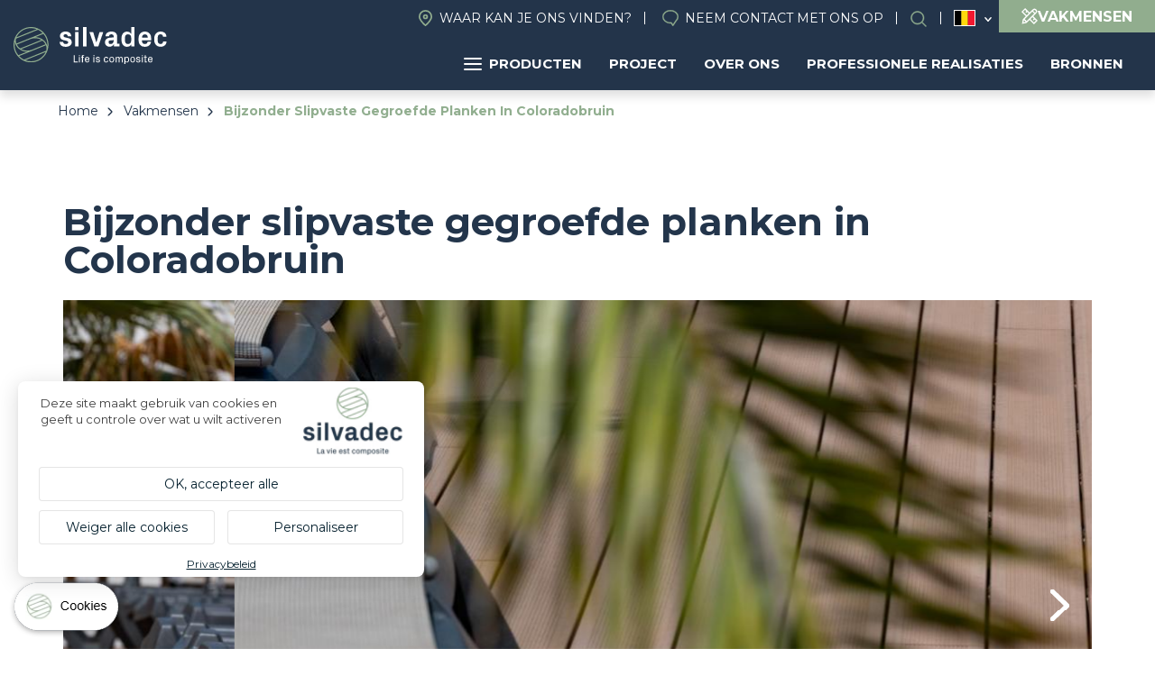

--- FILE ---
content_type: text/html; charset=UTF-8
request_url: https://nl-be.silvadec.com/vakmensen/professionele-realisaties/bijzonder-slipvaste-gegroefde-planken-coloradobruin?field_product_type_target_id=52&field_production_destination_target_id=153
body_size: 14188
content:
<!DOCTYPE html>
<html lang="nl-be" dir="ltr">
    <head>
        <link rel="dns-prefetch" href="//tarteaucitron.io">
        <link rel="preconnect" href="https://tarteaucitron.io" crossorigin="">
        <script src="https://tarteaucitron.io/load.js?domain=fr.silvadec.com&uuid=fe76fbf45663c0eb487d5228f8b6127eecd1abbc"></script>
        <!-- Google Tag Manager -->
        <script>(function (w, d, s, l, i) {
                w[l] = w[l] || [];
                w[l].push({'gtm.start':
                            new Date().getTime(), event: 'gtm.js'});
                var f = d.getElementsByTagName(s)[0],
                        j = d.createElement(s), dl = l != 'dataLayer' ? '&l=' + l : '';
                j.async = true;
                j.src =
                        'https://www.googletagmanager.com/gtm.js?id=' + i + dl;
                f.parentNode.insertBefore(j, f);
            })(window, document, 'script', 'dataLayer', 'GTM-5J4MQKN');</script>
        <!-- End Google Tag Manager -->
    <meta charset="utf-8" />
<meta name="description" content="De gegroefde Elegance plank in Coloradobruin is splintervrij en is bestand tegen chloor, zout en elk ander reinigingsproduct voor zwembaden en is daarom ideaal geschikt voor gebruik in een zwembadomgeving. De heldere kleur van dit product biedt gebruikers op blote voeten een uniek comfort: in de zon voelt het materiaal niet warmer aan dan een exotische houtsoort." />
<link rel="canonical" href="https://nl-be.silvadec.com/vakmensen/professionele-realisaties/bijzonder-slipvaste-gegroefde-planken-coloradobruin" />
<meta name="MobileOptimized" content="width" />
<meta name="HandheldFriendly" content="true" />
<meta name="viewport" content="width=device-width, initial-scale=1.0" />
<script type="application/ld+json">{
    "@context": "https://schema.org",
    "@graph": [
        {
            "@type": "WebPage",
            "breadcrumb": {
                "@type": "BreadcrumbList",
                "itemListElement": [
                    {
                        "@type": "ListItem",
                        "position": 1,
                        "name": "Home",
                        "item": "https://nl-be.silvadec.com/"
                    },
                    {
                        "@type": "ListItem",
                        "position": 2,
                        "name": "Vakmensen",
                        "item": "https://nl-be.silvadec.com/vakmensen"
                    },
                    {
                        "@type": "ListItem",
                        "position": 3,
                        "name": "Bijzonder Slipvaste Gegroefde Planken In Coloradobruin",
                        "item": "https://nl-be.silvadec.com/vakmensen/professionele-realisaties/bijzonder-slipvaste-gegroefde-planken-coloradobruin"
                    }
                ]
            }
        }
    ]
}</script>
<link rel="icon" href="/themes/custom/vpt/favicon.ico" type="image/vnd.microsoft.icon" />
<link rel="alternate" hreflang="fr" href="https://fr.silvadec.com/professionnels/realisations/lames-brun-colorado-rainurees-haute-resistance-la-glisse" />
<link rel="alternate" hreflang="fr-be" href="https://fr-be.silvadec.com/professionnels/realisations-pro/lames-brun-colorado-rainurees-haute-resistance-la-glisse" />
<link rel="alternate" hreflang="nl-be" href="https://nl-be.silvadec.com/vakmensen/professionele-realisaties/bijzonder-slipvaste-gegroefde-planken-coloradobruin" />
<link rel="alternate" hreflang="cs" href="https://cs.silvadec.com/profesionalove/profesionalni-realizace/drazkovana-prkna-v-hnede-colorado-vysoka-protiskluznost" />
<link rel="alternate" hreflang="de" href="https://de.silvadec.com/professionelle-verleger/profi-projekte/dielen-colorado-braun-gerillt-hohe-rutschfestigkeit" />
<link rel="alternate" hreflang="en" href="https://en.silvadec.com/professionals/pro-creations/grooved-boards-colorado-brown-high-slip-resistance" />
<link rel="alternate" hreflang="it" href="https://it.silvadec.com/mercato-professionale/realizzazioni-professionali/lame-marrone-colorado-rigate-eccellenti-proprieta" />
<link rel="alternate" hreflang="nl" href="https://nl.silvadec.com/vakmensen/professionele-realisaties/bijzonder-slipvaste-gegroefde-planken-coloradobruin" />
<link rel="alternate" hreflang="de-at" href="https://de-at.silvadec.com/professionelle-verleger/profi-projekte/dielen-colorado-braun-gerillt-hohe-rutschfestigkeit" />
<link rel="alternate" hreflang="pl" href="https://pl.silvadec.com/profesjonalisci/realizacje-profesjonalne/deski-ryflowane-w-kolorze-braz-colorado-dobre-wlasciwosci" />
<link rel="alternate" hreflang="fr-ch" href="https://fr-ch.silvadec.com/professionnels/realisations-pro/lames-brun-colorado-rainurees-haute-resistance-la-glisse" />

        <title>Bijzonder slipvaste gegroefde planken in Coloradobruin | Silvadec</title>
        <link rel="stylesheet" media="all" href="/themes/contrib/stable/css/system/components/align.module.css?t97nec" />
<link rel="stylesheet" media="all" href="/themes/contrib/stable/css/system/components/fieldgroup.module.css?t97nec" />
<link rel="stylesheet" media="all" href="/themes/contrib/stable/css/system/components/container-inline.module.css?t97nec" />
<link rel="stylesheet" media="all" href="/themes/contrib/stable/css/system/components/clearfix.module.css?t97nec" />
<link rel="stylesheet" media="all" href="/themes/contrib/stable/css/system/components/details.module.css?t97nec" />
<link rel="stylesheet" media="all" href="/themes/contrib/stable/css/system/components/hidden.module.css?t97nec" />
<link rel="stylesheet" media="all" href="/themes/contrib/stable/css/system/components/item-list.module.css?t97nec" />
<link rel="stylesheet" media="all" href="/themes/contrib/stable/css/system/components/js.module.css?t97nec" />
<link rel="stylesheet" media="all" href="/themes/contrib/stable/css/system/components/nowrap.module.css?t97nec" />
<link rel="stylesheet" media="all" href="/themes/contrib/stable/css/system/components/position-container.module.css?t97nec" />
<link rel="stylesheet" media="all" href="/themes/contrib/stable/css/system/components/reset-appearance.module.css?t97nec" />
<link rel="stylesheet" media="all" href="/themes/contrib/stable/css/system/components/resize.module.css?t97nec" />
<link rel="stylesheet" media="all" href="/themes/contrib/stable/css/system/components/system-status-counter.css?t97nec" />
<link rel="stylesheet" media="all" href="/themes/contrib/stable/css/system/components/system-status-report-counters.css?t97nec" />
<link rel="stylesheet" media="all" href="/themes/contrib/stable/css/system/components/system-status-report-general-info.css?t97nec" />
<link rel="stylesheet" media="all" href="/themes/contrib/stable/css/system/components/tablesort.module.css?t97nec" />
<link rel="stylesheet" media="all" href="/themes/contrib/stable/css/system/components/progress.module.css?t97nec" />
<link rel="stylesheet" media="all" href="/themes/contrib/stable/css/system/components/ajax-progress.module.css?t97nec" />
<link rel="stylesheet" media="all" href="/themes/contrib/stable/css/views/views.module.css?t97nec" />
<link rel="stylesheet" media="all" href="/modules/contrib/better_exposed_filters/css/better_exposed_filters.css?t97nec" />
<link rel="stylesheet" media="all" href="/themes/contrib/stable/css/core/assets/vendor/normalize-css/normalize.css?t97nec" />
<link rel="stylesheet" media="all" href="/themes/contrib/stable/css/core/normalize-fixes.css?t97nec" />
<link rel="stylesheet" media="all" href="/themes/contrib/classy/css/components/action-links.css?t97nec" />
<link rel="stylesheet" media="all" href="/themes/contrib/classy/css/components/breadcrumb.css?t97nec" />
<link rel="stylesheet" media="all" href="/themes/contrib/classy/css/components/button.css?t97nec" />
<link rel="stylesheet" media="all" href="/themes/contrib/classy/css/components/collapse-processed.css?t97nec" />
<link rel="stylesheet" media="all" href="/themes/contrib/classy/css/components/container-inline.css?t97nec" />
<link rel="stylesheet" media="all" href="/themes/contrib/classy/css/components/details.css?t97nec" />
<link rel="stylesheet" media="all" href="/themes/contrib/classy/css/components/exposed-filters.css?t97nec" />
<link rel="stylesheet" media="all" href="/themes/contrib/classy/css/components/field.css?t97nec" />
<link rel="stylesheet" media="all" href="/themes/contrib/classy/css/components/form.css?t97nec" />
<link rel="stylesheet" media="all" href="/themes/contrib/classy/css/components/icons.css?t97nec" />
<link rel="stylesheet" media="all" href="/themes/contrib/classy/css/components/inline-form.css?t97nec" />
<link rel="stylesheet" media="all" href="/themes/contrib/classy/css/components/item-list.css?t97nec" />
<link rel="stylesheet" media="all" href="/themes/contrib/classy/css/components/link.css?t97nec" />
<link rel="stylesheet" media="all" href="/themes/contrib/classy/css/components/links.css?t97nec" />
<link rel="stylesheet" media="all" href="/themes/contrib/classy/css/components/menu.css?t97nec" />
<link rel="stylesheet" media="all" href="/themes/contrib/classy/css/components/more-link.css?t97nec" />
<link rel="stylesheet" media="all" href="/themes/contrib/classy/css/components/pager.css?t97nec" />
<link rel="stylesheet" media="all" href="/themes/contrib/classy/css/components/tabledrag.css?t97nec" />
<link rel="stylesheet" media="all" href="/themes/contrib/classy/css/components/tableselect.css?t97nec" />
<link rel="stylesheet" media="all" href="/themes/contrib/classy/css/components/tablesort.css?t97nec" />
<link rel="stylesheet" media="all" href="/themes/contrib/classy/css/components/tabs.css?t97nec" />
<link rel="stylesheet" media="all" href="/themes/contrib/classy/css/components/textarea.css?t97nec" />
<link rel="stylesheet" media="all" href="/themes/contrib/classy/css/components/ui-dialog.css?t97nec" />
<link rel="stylesheet" media="all" href="/themes/contrib/classy/css/components/messages.css?t97nec" />
<link rel="stylesheet" media="all" href="/themes/contrib/classy/css/components/progress.css?t97nec" />
<link rel="stylesheet" media="all" href="/themes/contrib/classy/css/components/node.css?t97nec" />
<link rel="stylesheet" media="all" href="/themes/custom/vpt/dist/css/select2.min.css?t97nec" />
<link rel="stylesheet" media="all" href="/themes/custom/vpt/dist/css/recherche.css?t97nec" />
<link rel="stylesheet" media="all" href="/themes/custom/vpt/dist/css/aos.css?t97nec" />
<link rel="stylesheet" media="all" href="//use.typekit.net/aar2hec.css" />
<link rel="stylesheet" media="all" href="/themes/custom/vpt/dist/css/main.css?t97nec" />
<link rel="stylesheet" media="all" href="/themes/custom/vpt/dist/css/styles.css?t97nec" />
<link rel="stylesheet" media="all" href="/themes/custom/vpt/dist/css/magnific-popup.css?t97nec" />
<link rel="stylesheet" media="all" href="/themes/custom/vpt/lib/slick/slick.css?t97nec" />
<link rel="stylesheet" media="all" href="/themes/custom/vpt/dist/css/footer.css?t97nec" />
<link rel="stylesheet" media="all" href="/themes/custom/vpt/dist/css/main-nav.css?t97nec" />

            <script src="/core/assets/vendor/modernizr/modernizr.min.js?v=3.11.7"></script>


                <!-- connect to domain of font files -->
                <link rel="preconnect" href="https://fonts.gstatic.com" crossorigin>

                <!-- async CSS (optionally increase loading priority with fetchpriority="high") -->
                <link rel="stylesheet" href="https://fonts.googleapis.com/css2?family=Montserrat:ital,wght@0,400;0,500;0,700;1,400;1,500;1,700&display=swap" media="print" onload="this.onload = null;
                        this.removeAttribute('media');" fetchpriority="high">

                <!-- no-JS fallback -->
                <noscript>
                <link rel="stylesheet" href="https://fonts.googleapis.com/css2?family=Montserrat:ital,wght@0,400;0,500;0,700;1,400;1,500;1,700&display=swap">
                </noscript>
                
                </head>
                <body class="path-node page-node-type-production path-node-303">
                    <!-- Google Tag Manager (noscript) -->
                    <noscript><iframe src="https://www.googletagmanager.com/ns.html?id=GTM-5J4MQKN"
                                      height="0" width="0" style="display:none;visibility:hidden"></iframe></noscript>
                    <!-- End Google Tag Manager (noscript) -->

                    <a href="#main-content" class="visually-hidden focusable skip-link">
                        Overslaan en naar de inhoud gaan
                    </a>
                    
                      <div class="dialog-off-canvas-main-canvas" data-off-canvas-main-canvas>
    <div class="layout-container">

  <header role="banner">
        <div class="region region-header">
        <div class="site-branding">
            <a href="/" rel="home" class="site-logo">
                                        <img src="/themes/custom/vpt/logo-INT.svg" alt="Home">
                                                </a>
                        </div>
                        <div class="menus">
                            <div class="menus-inner">
                                <nav role="navigation" aria-labelledby="block-header-menu" id="block-header" class="block block-menu navigation menu--header">
    
        
              <ul class="menu">
                    <li class="menu-item">
        <a href="https://nl-be.silvadec.com/commercieel-contact" class="find-us" data-drupal-link-system-path="node/39560">Waar kan je ons vinden?</a>
              </li>
                <li class="menu-item">
        <a href="https://nl-be.silvadec.com/neem-contact-met-ons-op" class="contact" data-drupal-link-system-path="node/35">Neem contact met ons op</a>
              </li>
                <li class="menu-item">
        <a href="https://nl-be.silvadec.com/infotheek" class="search open-search-btn" data-drupal-link-system-path="node/49">Search</a>
              </li>
        </ul>
  


  </nav>

<div id="block-languageswitcher" class="block block-vpm block-language-switcher">
            <ul class="list"><li class="fr"><a href="//fr.silvadec.com">France</a></li><li class="fr-be"><a href="//fr-be.silvadec.com">Belgique (FR)</a></li><li class="nl-be is-active"><a href="#">Belgique (NL)</a></li><li class="cs"><a href="//cs.silvadec.com">Česko</a></li><li class="de"><a href="//de.silvadec.com">Deutschland</a></li><li class="en"><a href="//en.silvadec.com">Engels</a></li><li class="it"><a href="//it.silvadec.com">Italia</a></li><li class="nl"><a href="//nl.silvadec.com">Nederland</a></li><li class="de-at"><a href="//de-at.silvadec.com">Österreich</a></li><li class="pl"><a href="//pl.silvadec.com">Polska</a></li><li class="fr-ch"><a href="//fr-ch.silvadec.com">Suisse (FR)</a></li><li class="de-ch"><a href="//de.silvadec.com">Suisse (DE)</a></li><li class="it-ch"><a href="//it.silvadec.com">Suisse (IT)</a></li></ul>
    </div>
<a href="https://nl-be.silvadec.com/vakmensen" class="btn-espace-pro-header">
    <svg xmlns="http://www.w3.org/2000/svg" width="18" height="18" viewBox="0 0 18 18">
        <path id="pencil-ruler-solid-svgrepo-com" d="M7.029,3l-.477.5L3.5,6.552,3,7.029l4.982,4.982L4.516,15.477l-.043.217-.758,3.812L3.5,20.523l1.018-.217,3.812-.758.217-.043,3.466-3.466L16.971,21l.477-.5L20.5,17.448l.5-.477-4.96-4.96,3.422-3.422A2.849,2.849,0,1,0,15.433,4.56L12.011,7.982Zm0,1.971L8.372,6.336,7.354,7.354l1,1L9.368,7.332l1.646,1.646L8.957,11.036,4.949,7.029Zm10.419.087a1.484,1.484,0,0,1,1.04.477,1.363,1.363,0,0,1,0,2.058l-.455.455L15.975,5.989l.455-.455A1.438,1.438,0,0,1,17.448,5.058ZM15,6.964l2.058,2.058L8.675,17.4a4.838,4.838,0,0,0-2.058-2.058Zm.065,6.022,1.646,1.646-1.04,1.04,1,1,1.04-1.04,1.321,1.321-2.079,2.079-3.964-3.964ZM5.729,16.451A3.443,3.443,0,0,1,7.57,18.292l-2.3.455Z" transform="translate(-3 -3)" fill="#fff"/>
    </svg>
    <span>Vakmensen</span>
</a><div id="block-navigationprincipale" class="block block-vpm block-silvadec-navigation-principale-block">
  
    
      

<div id="navigation-principale">
    <ul class="menu-lvl-1">
                                    <li class="menu-products menuparent">
                    <a href="https://nl-be.silvadec.com/decouvrez-les-produits-silvadec" class="btn-products">
                        <span class="picto">
                            <span></span>
                            <span></span>
                            <span></span>
                        </span>
                        Producten
                    </a>
                                            <ul class="menu-lvl-2 products">
                                                                                                <li class="active first-category">
                                        <a href="https://nl-be.silvadec.com/producten/terras">Terras</a>
                                                                                    <ul class="menu-lvl-3">
                                                <li class="header-menu">
                                                                                                            <span class="title-submenu">Houtcomposietplanken</span>
                                                        <a href="https://nl-be.silvadec.com/producten/terras" class="btn-category">Voir tout</a>
                                                                                                    </li>
                                                <li class="liste-products">
                                                    <ul>
                                                                                                                                                                                    <li>
                                                                    <a href="https://nl-be.silvadec.com/producten/terras/gemonoextrudeerde-gegroefde-elegance-terrasplank" class="btn-product">
                                                                                                                                                    <img src="https://nl-be.silvadec.com/sites/default/files/styles/mega_menu_produit/public/2023-10/SILAM0503_packshot_rendu_Lame_brun_exotique_rainur%C3%A9e_138mm.jpg?itok=1jSzQtbK" alt="Elegance gegroefd">
                                                                                                                                                <span class="product-name">Elegance gegroefd</span>
                                                                    </a>
                                                                </li>
                                                                                                                                                                                                                                                <li>
                                                                    <a href="https://nl-be.silvadec.com/producten/terras/gemonoextrudeerde-gladde-elegance-terrasplank" class="btn-product">
                                                                                                                                                    <img src="https://nl-be.silvadec.com/sites/default/files/styles/mega_menu_produit/public/2024-02/SILAM0509_lame_elegance_brun_exotique_lisse_138.jpg?itok=Vy3X_H0p" alt="Elegance glad">
                                                                                                                                                <span class="product-name">Elegance glad</span>
                                                                    </a>
                                                                </li>
                                                                                                                                                                                                                                                <li>
                                                                    <a href="https://nl-be.silvadec.com/producten/terras/gemonoextrudeerde-gestructureerde-elegance-terrasplank" class="btn-product">
                                                                                                                                                    <img src="https://nl-be.silvadec.com/sites/default/files/styles/mega_menu_produit/public/2024-02/SILAM1004_packshot_rendu_lame_elegance_gris_anthracite_structuree_138.jpg?itok=RDWOMeI0" alt="Elegance gestructureerd">
                                                                                                                                                <span class="product-name">Elegance gestructureerd</span>
                                                                    </a>
                                                                </li>
                                                                                                                                                                                                                                                <li>
                                                                    <a href="https://nl-be.silvadec.com/producten/terras/gemonoextrudeerde-emotion-terrasplank" class="btn-product">
                                                                                                                                                    <img src="https://nl-be.silvadec.com/sites/default/files/styles/mega_menu_produit/public/2024-02/SILAM0901_emotion_.jpg?itok=i6dnHzJb" alt="Emotion">
                                                                                                                                                <span class="product-name">Emotion</span>
                                                                    </a>
                                                                </li>
                                                                                                                                                                                                                                                <li>
                                                                    <a href="https://nl-be.silvadec.com/producten/terras/gecoextrudeerde-atmosphere-terrasplank" class="btn-product">
                                                                                                                                                    <img src="https://nl-be.silvadec.com/sites/default/files/styles/mega_menu_produit/public/2024-02/SILAM1607_packshot_rendu_lame_atmosphere_Brun_Lima.jpg?itok=VIlDJbDr" alt="Atmosphere">
                                                                                                                                                <span class="product-name">Atmosphere</span>
                                                                    </a>
                                                                </li>
                                                                                                                                                                                                                                                <li>
                                                                    <a href="https://nl-be.silvadec.com/producten/terras/nuances-ipe-terrasplank" class="btn-product">
                                                                                                                                                    <img src="https://nl-be.silvadec.com/sites/default/files/styles/mega_menu_produit/public/2024-02/%C2%A9betermin_silvadec_b0035_0.jpeg?itok=q2dXxBpn" alt="Nuances Ipe">
                                                                                                                                                <span class="product-name">Nuances Ipe</span>
                                                                    </a>
                                                                </li>
                                                                                                                                                                                                                                                                                                                                                                    <li>
                                                                    <a href="https://nl-be.silvadec.com/producten/terras/accessoires-voor-terrassen" class="btn-product">
                                                                                                                                                    <img src="https://nl-be.silvadec.com/sites/default/files/styles/mega_menu_produit/public/2024-02/5d3b2506-f9aa-408e-8143-84bffabbcc3e.png?itok=iG0_Qiuw" alt="Accessoires">
                                                                                                                                                <span class="product-name">Accessoires</span>
                                                                    </a>
                                                                </li>
                                                                                                                                                                                                                                                <li>
                                                                    <a href="https://nl-be.silvadec.com/producten/terras" class="btn-product">
                                                                                                                                                    <img src="https://nl-be.silvadec.com/sites/default/files/styles/mega_menu_produit/public/2024-02/mega-menu-nuancier.png?itok=EsIi6cSc" alt="Kleurenkaart">
                                                                                                                                                <span class="product-name">Kleurenkaart</span>
                                                                    </a>
                                                                </li>
                                                                                                                                                                        </ul>
                                                </li>
                                                                                                    <li class="encart" style="background: url('https://nl-be.silvadec.com/sites/default/files/styles/mega_menu_encart/public/2024-04/silvadec_atmosphere_B0035%20%282%29_4.jpg?itok=qoG5FTso') no-repeat center; background-size: cover;">
                                                        <span class="inner">
                                                                                                                            <span class="encart-title">Atmosphere Nuances Ipé terrasplank</span>
                                                                                                                        <a href="https://nl-be.silvadec.com/producten/terras/nuances-ipe-terrasplank">Lees meer</a>
                                                        </span>
                                                    </li>
                                                
                                            </ul>
                                                                            </li>
                                                                                                                                <li class="">
                                        <a href="https://nl-be.silvadec.com/producten/afsluiting">Afsluiting</a>
                                                                                    <ul class="menu-lvl-3">
                                                <li class="header-menu">
                                                                                                            <span class="title-submenu">Afsluiting van composiet &amp; aluminium</span>
                                                        <a href="https://nl-be.silvadec.com/producten/afsluiting" class="btn-category">Voir tout</a>
                                                                                                    </li>
                                                <li class="liste-products">
                                                    <ul>
                                                                                                                                                                                    <li>
                                                                    <a href="https://nl-be.silvadec.com/producten/afsluiting/gecoextrudeerde-atmosphere-schermplank" class="btn-product">
                                                                                                                                                    <img src="https://nl-be.silvadec.com/sites/default/files/styles/mega_menu_produit/public/2024-02/mega-menu-cloture-composite.png?itok=pxP37AAt" alt="Omheiningen in houtcomposiet">
                                                                                                                                                <span class="product-name">Omheiningen in houtcomposiet</span>
                                                                    </a>
                                                                </li>
                                                                                                                                                                                                                                                <li>
                                                                    <a href="https://nl-be.silvadec.com/producten/afsluiting/aluminium-schermplank" class="btn-product">
                                                                                                                                                    <img src="https://nl-be.silvadec.com/sites/default/files/styles/mega_menu_produit/public/2024-02/mega-menu-cloture-aluminium%20%281%29.png?itok=sNTp9WhE" alt="Aluminium hekwerk">
                                                                                                                                                <span class="product-name">Aluminium hekwerk</span>
                                                                    </a>
                                                                </li>
                                                                                                                                                                                                                                                <li>
                                                                    <a href="https://nl-be.silvadec.com/producten/afsluiting/aluminium/aluminium-jaloezieschermplank" class="btn-product">
                                                                                                                                                    <img src="https://nl-be.silvadec.com/sites/default/files/styles/mega_menu_produit/public/2026-01/Silvadec_aluminium_persienne_E0273%202.png?itok=cp3GmrAQ" alt="Aluminium jaloezieschermplank">
                                                                                                                                                <span class="product-name">Aluminium jaloezieschermplank</span>
                                                                    </a>
                                                                </li>
                                                                                                                                                                                                                                                <li>
                                                                    <a href="https://nl-be.silvadec.com/producten/afsluiting/aluminium-tuindeur" class="btn-product">
                                                                                                                                                    <img src="https://nl-be.silvadec.com/sites/default/files/styles/mega_menu_produit/public/2024-02/b27bab5f-ee7d-4d5b-b398-e3f64a9241ed.jpg?itok=_YfYoQmy" alt="Aluminium tuindeur">
                                                                                                                                                <span class="product-name">Aluminium tuindeur</span>
                                                                    </a>
                                                                </li>
                                                                                                                                                                                                                                                <li>
                                                                    <a href="https://nl-be.silvadec.com/producten/afsluiting/de-opties-voor-de-decoratiepanelen-voor-uw-afsluitingen" class="btn-product">
                                                                                                                                                    <img src="https://nl-be.silvadec.com/sites/default/files/styles/mega_menu_produit/public/2024-02/SICOR1605%20SICOR1606%20SIDCOR1607%20%281%29.png?itok=zxrHUeC7" alt="Design panelen">
                                                                                                                                                <span class="product-name">Design panelen</span>
                                                                    </a>
                                                                </li>
                                                                                                                                                                                                                                                <li>
                                                                    <a href="https://nl-be.silvadec.com/producten/afsluiting/montageaccessoires-voor-afsluitingen" class="btn-product">
                                                                                                                                                    <img src="https://nl-be.silvadec.com/sites/default/files/styles/mega_menu_produit/public/2024-02/Design%20sans%20titre%20%281%29.png?itok=fJeBzO1f" alt="Accessoires">
                                                                                                                                                <span class="product-name">Accessoires</span>
                                                                    </a>
                                                                </li>
                                                                                                                                                                                                                                                <li>
                                                                    <a href="https://nl-be.silvadec.com/producten/afsluiting" class="btn-product">
                                                                                                                                                    <img src="https://nl-be.silvadec.com/sites/default/files/styles/mega_menu_produit/public/2024-02/mega-menu-nuancier-cloture.png?itok=9OUjxQnj" alt="Kleurenkaart">
                                                                                                                                                <span class="product-name">Kleurenkaart</span>
                                                                    </a>
                                                                </li>
                                                                                                                                                                        </ul>
                                                </li>
                                                                                                    <li class="encart" style="background: url('https://nl-be.silvadec.com/sites/default/files/styles/mega_menu_encart/public/2024-02/silvadec_aluminium_c0055_c0051_hd.jpg?itok=d0Ruurw9') no-repeat center; background-size: cover;">
                                                        <span class="inner">
                                                                                                                            <span class="encart-title">Aluminium schermplank</span>
                                                                                                                        <a href="https://nl-be.silvadec.com/producten/afsluiting/aluminium-schermplank">Nieuw Zwart RAL2100 mat</a>
                                                        </span>
                                                    </li>
                                                
                                            </ul>
                                                                            </li>
                                                                                                                                <li class="">
                                        <a href="https://nl-be.silvadec.com/produits/facade-bardage-composite">Gevel</a>
                                                                                    <ul class="menu-lvl-3">
                                                <li class="header-menu">
                                                                                                    </li>
                                                <li class="liste-products">
                                                    <ul>
                                                                                                                                                                                    <li>
                                                                    <a href="https://nl-be.silvadec.com/producten/gevelbekleding/atmosphere-175-gevelbekleding" class="btn-product">
                                                                                                                                                    <img src="https://nl-be.silvadec.com/sites/default/files/styles/mega_menu_produit/public/2024-02/mega-menu-bardage-175.png?itok=wwRqzn0i" alt="Atmosphere 175 gevelbekleding">
                                                                                                                                                <span class="product-name">Atmosphere 175 gevelbekleding</span>
                                                                    </a>
                                                                </li>
                                                                                                                                                                                                                                                <li>
                                                                    <a href="https://nl-be.silvadec.com/producten/gevelbekleding/gecoextrudeerde-opengewerkte-atmosphere-gevelbekleding" class="btn-product">
                                                                                                                                                    <img src="https://nl-be.silvadec.com/sites/default/files/styles/mega_menu_produit/public/2024-02/mega-menu-bardage-claire-voie.png?itok=HwoEw08C" alt="Atmosphere opengewerkt profiel">
                                                                                                                                                <span class="product-name">Atmosphere opengewerkt profiel</span>
                                                                    </a>
                                                                </li>
                                                                                                                                                                                                                                                <li>
                                                                    <a href="https://nl-be.silvadec.com/producten/gevelbekleding/bekleding-175-toebehoren" class="btn-product">
                                                                                                                                                    <img src="https://nl-be.silvadec.com/sites/default/files/styles/mega_menu_produit/public/2024-02/Design%20sans%20titre%20%282%29.png?itok=7w7WzG2U" alt="Bekleding 175 toebehoren">
                                                                                                                                                <span class="product-name">Bekleding 175 toebehoren</span>
                                                                    </a>
                                                                </li>
                                                                                                                                                                                                                                                <li>
                                                                    <a href="https://nl-be.silvadec.com/producten/gevelbekleding/accessoires-voor-gevelbekleding" class="btn-product">
                                                                                                                                                    <img src="https://nl-be.silvadec.com/sites/default/files/styles/mega_menu_produit/public/2024-02/SIBARGAB1401_P_%284%29.jpg?itok=JtHYqegB" alt="Accessoires voor gevelbekleding">
                                                                                                                                                <span class="product-name">Accessoires voor gevelbekleding</span>
                                                                    </a>
                                                                </li>
                                                                                                                                                                                                                                                <li>
                                                                    <a href="https://nl-be.silvadec.com/produits/facade-bardage-composite" class="btn-product">
                                                                                                                                                    <img src="https://nl-be.silvadec.com/sites/default/files/styles/mega_menu_produit/public/2024-02/mega-menu-nuancier-facade.png?itok=oS9NWwkp" alt="Kleurenkaart">
                                                                                                                                                <span class="product-name">Kleurenkaart</span>
                                                                    </a>
                                                                </li>
                                                                                                                                                                        </ul>
                                                </li>
                                                                                                    <li class="encart" style="background: url('https://nl-be.silvadec.com/sites/default/files/styles/mega_menu_encart/public/2024-02/mega-menu-bardage%20%282%29_0.png?itok=j2lbhTw7') no-repeat center; background-size: cover;">
                                                        <span class="inner">
                                                                                                                            <span class="encart-title">Atmosphere 175 gevelbekleding</span>
                                                                                                                        <a href="https://nl-be.silvadec.com/producten/gevelbekleding/atmosphere-175-gevelbekleding">Lees meer</a>
                                                        </span>
                                                    </li>
                                                
                                            </ul>
                                                                            </li>
                                                                                    </ul>
                                    </li>
                                                <li class="menuparent">
                    <a href="https://nl-be.silvadec.com/mijn-project">Project</a>
                                            <ul class="menu-lvl-2 classic">
                                                                                                                            <li>
                                        <a href="https://deckplanner.silvadec.com/en">
                                                                                            <img src="https://nl-be.silvadec.com/sites/default/files/styles/mega_menu_page/public/2024-04/fr_schema_terrasse_decking_3.jpg?itok=x2k-Emfa" alt="Mijn terrasproject">
                                                                                        <span>Mijn terrasproject</span>
                                        </a>
                                    </li>
                                                                                                                                <li>
                                        <a href="https://nl.silvadec.com/decking-rekenmachine">
                                                                                            <img src="https://nl-be.silvadec.com/sites/default/files/styles/mega_menu_page/public/2024-03/decking%20layout_11.png?itok=15rPM68b" alt="Decking | Express layout">
                                                                                        <span>Decking | Express layout</span>
                                        </a>
                                    </li>
                                                                                                                                <li>
                                        <a href="https://nl-be.silvadec.com/mijnproject/uw-afsluitings-en-tuindeurproject">
                                                                                            <img src="https://nl-be.silvadec.com/sites/default/files/styles/mega_menu_page/public/2024-04/schema_montage_cloture-compressed_3.jpg?itok=TIcUkVJu" alt="Mijn Afsluiting project">
                                                                                        <span>Mijn Afsluiting project</span>
                                        </a>
                                    </li>
                                                                                                                                <li>
                                        <a href="https://nl-be.silvadec.com/producten/gevelbekleding/uw-project-voor-gevel">
                                                                                            <img src="https://nl-be.silvadec.com/sites/default/files/styles/mega_menu_page/public/2024-04/mega-menu-facade_2.png?itok=7BvjMHAq" alt="Mijn Gevel project">
                                                                                        <span>Mijn Gevel project</span>
                                        </a>
                                    </li>
                                                                                                                                <li>
                                        <a href="https://nl-be.silvadec.com/particulieren">
                                                                                            <img src="https://nl-be.silvadec.com/sites/default/files/styles/mega_menu_page/public/2024-02/Design%20sans%20titre.png?itok=NFn67xC2" alt="Inspiraties">
                                                                                        <span>Inspiraties</span>
                                        </a>
                                    </li>
                                                                                                                                <li>
                                        <a href="https://nl-be.silvadec.com/particulieren/projectbegeleiding">
                                                                                            <img src="https://nl-be.silvadec.com/sites/default/files/styles/mega_menu_page/public/2024-02/mega-menu-guide.png?itok=HxSij0q0" alt="Installatie advies">
                                                                                        <span>Installatie advies</span>
                                        </a>
                                    </li>
                                                                                                                                                </ul>
                                    </li>
                                                <li class="menuparent">
                    <a href="https://nl-be.silvadec.com/silvadec">Over ons</a>
                                            <ul class="menu-lvl-2 classic">
                                                                                                                                                                                        <li>
                                        <a href="https://nl-be.silvadec.com/silvadec/silvadec-de-passie-voor-innovatie-sinds-2001">
                                                                                            <img src="https://nl-be.silvadec.com/sites/default/files/styles/mega_menu_page/public/2024-02/histoire.png?itok=dl2KpCmZ" alt="Onze geschiedenis">
                                                                                        <span>Onze geschiedenis</span>
                                        </a>
                                    </li>
                                                                                                                                <li>
                                        <a href="https://nl-be.silvadec.com/node/228">
                                                                                            <img src="https://nl-be.silvadec.com/sites/default/files/styles/mega_menu_page/public/2024-02/mega-menu-composite%20%281%29.png?itok=w_ogs5jO" alt="Silvadec composiet">
                                                                                        <span>Silvadec composiet</span>
                                        </a>
                                    </li>
                                                                                                                                <li>
                                        <a href="https://nl-be.silvadec.com/silvadec/ons-engagement">
                                                                                            <img src="https://nl-be.silvadec.com/sites/default/files/styles/mega_menu_page/public/2024-02/engagement.png?itok=ikWt6q7J" alt="Ons engagement">
                                                                                        <span>Ons engagement</span>
                                        </a>
                                    </li>
                                                                                                                                <li>
                                        <a href="https://nl-be.silvadec.com/silvadec/onze-vacatures">
                                                                                            <img src="https://nl-be.silvadec.com/sites/default/files/styles/mega_menu_page/public/2024-02/mega-menu-emploi.png?itok=Wgm6aXyV" alt="Volg ons">
                                                                                        <span>Volg ons</span>
                                        </a>
                                    </li>
                                                                                                                                <li>
                                        <a href="https://nl-be.silvadec.com/silvadec/silvadec-videos">
                                                                                            <img src="https://nl-be.silvadec.com/sites/default/files/styles/mega_menu_page/public/2024-02/mega-menu-video.png?itok=zlm1IDxV" alt="Silvadec in video&#039;s">
                                                                                        <span>Silvadec in video&#039;s</span>
                                        </a>
                                    </li>
                                                                                                                                <li>
                                        <a href="https://nl-be.silvadec.com/commercieel-contact">
                                                                                            <img src="https://nl-be.silvadec.com/sites/default/files/styles/mega_menu_page/public/2024-04/carte%20commerciaux%20europe.png?itok=eTrjSrjE" alt="Waar kan je ons vinden?">
                                                                                        <span>Waar kan je ons vinden?</span>
                                        </a>
                                    </li>
                                                                                    </ul>
                                    </li>
                                                <li class="menuparent">
                    <a href="https://nl-be.silvadec.com/professionnels/professionele-realisaties">Professionele realisaties</a>
                                            <ul class="menu-lvl-2 classic">
                                                                                                                            <li>
                                        <a href="https://nl-be.silvadec.com/professionnels/professionele-realisaties?field_product_type_target_id=45">
                                                                                            <img src="https://nl-be.silvadec.com/sites/default/files/styles/mega_menu_page/public/2024-04/Silam1204_Brest_photo_17_BD_8.jpg?itok=qYluSDPH" alt="Terras">
                                                                                        <span>Terras</span>
                                        </a>
                                    </li>
                                                                                                                                <li>
                                        <a href="https://nl-be.silvadec.com/professionnels/professionele-realisaties?field_product_type_target_id=51">
                                                                                            <img src="https://nl-be.silvadec.com/sites/default/files/styles/mega_menu_page/public/2024-04/silvadec_atmosphere_SICLOT1404%20%282%29.jpg?itok=7XU_sGwC" alt="Afsluiting">
                                                                                        <span>Afsluiting</span>
                                        </a>
                                    </li>
                                                                                                                                <li>
                                        <a href="https://nl-be.silvadec.com/professionnels/professionele-realisaties?field_product_type_target_id=52">
                                                                                            <img src="https://nl-be.silvadec.com/sites/default/files/styles/mega_menu_page/public/2025-01/bardage_gris_appartement_la_rochelle_HD_3-WEB_1.jpg?itok=xfo6SR9j" alt="Gevelbekleding">
                                                                                        <span>Gevelbekleding</span>
                                        </a>
                                    </li>
                                                                                                                                <li>
                                        <a href="/professionnels/realisations?field_product_type_target_id=257">
                                                                                            <img src="https://nl-be.silvadec.com/sites/default/files/styles/mega_menu_page/public/2026-01/silvadec_elegance_SIJUP0301%20%283%29-compressed.jpg?itok=8xUJlTND" alt="Autres">
                                                                                        <span>Autres</span>
                                        </a>
                                    </li>
                                                                                    </ul>
                                    </li>
                                                <li class="menuparent">
                    <a href="https://nl-be.silvadec.com/">Bronnen</a>
                                            <ul class="menu-lvl-2 classic">
                                                                                                                            <li>
                                        <a href="https://nl-be.silvadec.com/mijn-project">
                                                                                            <img src="https://nl-be.silvadec.com/sites/default/files/styles/mega_menu_page/public/2024-02/mega-menu-outils.png?itok=kzJqKpjR" alt="Lay-out gereedschap">
                                                                                        <span>Lay-out gereedschap</span>
                                        </a>
                                    </li>
                                                                                                                                                                                            <li>
                                        <a href="https://nl-be.silvadec.com/infotheek">
                                                                                            <img src="https://nl-be.silvadec.com/sites/default/files/styles/mega_menu_page/public/2024-04/mega-menu-faq.png?itok=JiYnpud0" alt="Infotheek - FAQ">
                                                                                        <span>Infotheek - FAQ</span>
                                        </a>
                                    </li>
                                                                                                                                <li>
                                        <a href="https://nl-be.silvadec.com/infotheek/alle-installatie-instructies">
                                                                                            <img src="https://nl-be.silvadec.com/sites/default/files/styles/mega_menu_page/public/2024-02/mega-menu-notice%20montage.png?itok=aDo4OBU_" alt="Installatie-instructies">
                                                                                        <span>Installatie-instructies</span>
                                        </a>
                                    </li>
                                                                                                                                <li>
                                        <a href="https://nl-be.silvadec.com/infotheek/alle-technische-fiches">
                                                                                            <img src="https://nl-be.silvadec.com/sites/default/files/styles/mega_menu_page/public/2024-02/mega-menu-fiches-techniques.png?itok=tw8F2wdp" alt="Technische fiches">
                                                                                        <span>Technische fiches</span>
                                        </a>
                                    </li>
                                                                                                                                <li>
                                        <a href="https://nl-be.silvadec.com/infotheek/onderhoudsfiches-terras-afsluiting-en-gevelbekleding">
                                                                                            <img src="https://nl-be.silvadec.com/sites/default/files/styles/mega_menu_page/public/2024-03/mega%20menu%20entretien.png?itok=FaDWZFY5" alt="Onderhoudsfiche">
                                                                                        <span>Onderhoudsfiche</span>
                                        </a>
                                    </li>
                                                                                                                                <li>
                                        <a href="https://nl-be.silvadec.com/infotheek?field_media_library_tag=121">
                                                                                            <img src="https://nl-be.silvadec.com/sites/default/files/styles/mega_menu_page/public/2024-04/mega-menu-garantie.png?itok=Ug0aw0ik" alt="Garanties">
                                                                                        <span>Garanties</span>
                                        </a>
                                    </li>
                                                                                                                                <li>
                                        <a href="https://nl-be.silvadec.com/infotheek?search_api_fulltext=catalogus">
                                                                                            <img src="https://nl-be.silvadec.com/sites/default/files/styles/mega_menu_page/public/2026-01/mega-menu-catalogue%20%282%29-compressed_5.jpg?itok=iilIUS89" alt="Catalogi">
                                                                                        <span>Catalogi</span>
                                        </a>
                                    </li>
                                                                                    </ul>
                                    </li>
                        </ul>
</div>
  </div>

                            </div>
                        </div>
                            <a href="#" class="open-search-btn-mobile">
                            <svg width="34px" height="34px" viewBox="0 0 34 34" version="1.1" xmlns="http://www.w3.org/2000/svg" xmlns:xlink="http://www.w3.org/1999/xlink">
                                <title>Icons/Zoom/Bleu Copy 2</title>
                                <g id="UI" stroke="none" stroke-width="1" fill="none" fill-rule="evenodd">
                                    <g id="Icons" transform="translate(-95.000000, -479.000000)" fill="#ffffff" fill-rule="nonzero" stroke="#ffffff">
                                        <g id="magnifying-glass" transform="translate(96.000000, 480.000000)">
                                            <path d="M31.7232202,30.368071 L23.9449989,22.5915743 C26.0314926,20.1933481 27.2947438,17.0643016 27.2947438,13.6443459 C27.2947438,6.11618625 21.1701042,0 13.6473719,0 C6.11754269,0 0,6.1232816 0,13.6443459 C0,21.1654102 6.12463961,27.2886918 13.6473719,27.2886918 C17.0680861,27.2886918 20.1978266,26.0257206 22.5965846,23.9396896 L30.3748059,31.7161863 C30.5593258,31.9006652 30.8077179,32 31.0490131,32 C31.2903083,32 31.5387004,31.9077605 31.7232202,31.7161863 C32.0922599,31.3472284 32.0922599,30.7370288 31.7232202,30.368071 Z M1.90907075,13.6443459 C1.90907075,7.17339246 7.17498337,1.91574279 13.640275,1.91574279 C20.1126636,1.91574279 25.3714793,7.1804878 25.3714793,13.6443459 C25.3714793,20.108204 20.1126636,25.3800443 13.640275,25.3800443 C7.17498337,25.3800443 1.90907075,20.1152993 1.90907075,13.6443459 Z" id="Shape"></path>
                                        </g>
                                    </g>
                                </g>
                            </svg>
                        </a>
                        <button class="hamburger hamburger--collapse" type="button" title="Menu">
                            <span class="hamburger-box">
                                <span class="hamburger-inner"></span>
                                <span class="text-btn" style="display:none;">Menu</span>
                            </span>
                        </button>
                        </div>
                    
  </header>

    <div class="region region-breadcrumb">
    <div id="block-breadcrumbs" class="block block-system block-system-breadcrumb-block">
  
    
        <nav class="breadcrumb" role="navigation" aria-labelledby="system-breadcrumb">
    <ol>
          <li>
                  <a href="https://nl-be.silvadec.com/">Home</a>
              </li>
          <li>
                  <a href="https://nl-be.silvadec.com/vakmensen">Vakmensen</a>
              </li>
          <li>
                  Bijzonder Slipvaste Gegroefde Planken In Coloradobruin
              </li>
        </ol>
  </nav>

  </div>

  </div>


  <main role="main" class="">
    <div class="layout-content">
        <div class="region region-content">
    <div data-drupal-messages-fallback class="hidden"></div><div id="block-pagetitle-2" class="block block-core block-page-title-block">
  
    
      
  <h1 class="page-title"><span class="field field--name-title field--type-string field--label-hidden">Bijzonder slipvaste gegroefde planken in Coloradobruin</span>
</h1>


  </div>
<div id="block-contenudelapageprincipale" class="block block-system block-system-main-block">
  
    
      
<article class="node node--type-production node--view-mode-full">
  <div class="node__content">
    
      <div class="field field--name-field-production-images field--type-entity-reference field--label-hidden field__items">
              <div class="field__item"><article class="media media--type-image media--view-mode-production-slider">
  
      
  <div class="field field--name-field-media-image field--type-image field--label-visually_hidden">
    <div class="field__label visually-hidden">Image</div>
              <div class="field__item">  <img src="/sites/default/files/styles/production_slider/public/2021-02/SILAM0501_Camping_photo__BD.jpg?itok=lncgL7iB" width="1141" height="678" alt="" loading="lazy" class="image-style-production-slider" />


</div>
          </div>

  </article>
</div>
              <div class="field__item"><article class="media media--type-image media--view-mode-production-slider">
  
      
  <div class="field field--name-field-media-image field--type-image field--label-visually_hidden">
    <div class="field__label visually-hidden">Image</div>
              <div class="field__item">  <img src="/sites/default/files/styles/production_slider/public/2021-03/SILAM0501_Camping_photo_2_BD.jpg?itok=qXNtYSrH" width="1141" height="678" alt="" loading="lazy" class="image-style-production-slider" />


</div>
          </div>

  </article>
</div>
              <div class="field__item"><article class="media media--type-image media--view-mode-production-slider">
  
      
  <div class="field field--name-field-media-image field--type-image field--label-visually_hidden">
    <div class="field__label visually-hidden">Image</div>
              <div class="field__item">  <img src="/sites/default/files/styles/production_slider/public/2021-03/SILAM0501_Camping_photo_5_BD.jpg?itok=qhz71Kwu" width="1141" height="678" alt="" loading="lazy" class="image-style-production-slider" />


</div>
          </div>

  </article>
</div>
          </div>
  
            <div class="clearfix text-formatted field field--name-body field--type-text-with-summary field--label-hidden field__item"><p>De gegroefde Elegance plank in Coloradobruin is splintervrij en is bestand tegen chloor, zout en elk ander reinigingsproduct voor zwembaden en is daarom <strong>ideaal geschikt voor gebruik in een zwembadomgeving.</strong></p>
<p>De heldere kleur van dit product <strong>biedt gebruikers op blote voeten een uniek comfort</strong>: in de zon voelt het materiaal niet warmer aan dan een exotische houtsoort.</p>
<p>De <a data-entity-substitution="canonical" data-entity-type="node" data-entity-uuid="4373c668-3248-4010-907b-e6307c2997d8" href="/node/1647"><strong>grote slipvastheid van de planken</strong></a> zorgt voor extra veiligheid en voorkomt valpartijen op een natte vloer.</p>
<p><a class="button" data-entity-substitution="canonical" data-entity-type="node" data-entity-uuid="85d002e1-17aa-4ce4-a7f9-7b29cfadf3a3" href="https://nl-be.silvadec.com/producten/terras/gemonoextrudeerde-gegroefde-elegance-terrasplank" title="Gemonoëxtrudeerde gegroefde Elegance terrasplank">Het product bekijken</a></p>
</div>
      
<div  class="group-specifications">
      
  <div class="field field--name-field-product-type field--type-entity-reference field--label-above">
    <div class="field__label">Universum</div>
              <div class="field__item">Terras</div>
          </div>

  <div class="field field--name-field-product-range field--type-entity-reference field--label-above">
    <div class="field__label">Gamma</div>
              <div class="field__item">Elegance</div>
          </div>

  <div class="field field--name-field-product-color field--type-entity-reference field--label-above">
    <div class="field__label">Kleur</div>
              <div class="field__item">Coloradobruin</div>
          </div>

  <div class="field field--name-field-product-finish field--type-entity-reference field--label-above">
    <div class="field__label">Afwerking</div>
              <div class="field__item">Gegroefd</div>
          </div>

  <div class="field field--name-field-production-country field--type-country field--label-above">
    <div class="field__label">Land</div>
              <div class="field__item">Frankrijk</div>
          </div>

  <div class="field field--name-field-visible-for-all field--type-list-string field--label-above">
    <div class="field__label">Zichtbaar voor publiek</div>
              <div class="field__item">Nee</div>
          </div>

  </div>

<div class="field field--name-field-view field--type-viewfield field--label-hidden">
  
    
        
<div class="field__item field__item-label-above">
  
      <div class="field__item__label">Découvrez nos autres réalisations </div>
    
      <div class="views-element-container"><div class="view view-productions view-id-productions view-display-id-block_2 js-view-dom-id-38b6ba9ea37b21760892b6e50a3c43ab320789af2089d19cfa6aea476d3a419e">
  
    
        <div class="view-filters">
      <form class="views-exposed-form bef-exposed-form" data-bef-auto-submit-full-form="" data-bef-auto-submit="" data-bef-auto-submit-delay="500" data-drupal-selector="views-exposed-form-productions-block-2" action="https://nl-be.silvadec.com/admin/structure/productions" method="get" id="views-exposed-form-productions-block-2" accept-charset="UTF-8">
  <div class="form--inline clearfix">
  <div class="js-form-item form-item js-form-type-select form-type-select js-form-item-field-production-destination-target-id form-item-field-production-destination-target-id">
      <label for="edit-field-production-destination-target-id">Destination</label>
        <input type="hidden" name="field_production_destination_target_id" value="153" />
<div data-drupal-selector="edit-field-production-destination-target-id" id="edit-field-production-destination-target-id" name="field_production_destination_target_id" class="bef-links">
                    <ul><li><a href="https://nl-be.silvadec.com/vakmensen/professionele-realisaties/bijzonder-slipvaste-gegroefde-planken-coloradobruin?field_product_type_target_id=52&amp;field_production_destination_target_id=All" id="edit-field-production-destination-target-id-all" name="field_production_destination_target_id[All]" class="bef-link">- Alle -</a>                      <li><a href="https://nl-be.silvadec.com/vakmensen/professionele-realisaties/bijzonder-slipvaste-gegroefde-planken-coloradobruin?field_product_type_target_id=52&amp;field_production_destination_target_id=58" id="edit-field-production-destination-target-id-58" name="field_production_destination_target_id[58]" class="bef-link">Ruimte onderneming</a>                      <li><a href="https://nl-be.silvadec.com/vakmensen/professionele-realisaties/bijzonder-slipvaste-gegroefde-planken-coloradobruin?field_product_type_target_id=52&amp;field_production_destination_target_id=57" id="edit-field-production-destination-target-id-57" name="field_production_destination_target_id[57]" class="bef-link">Ruimte die open is voor publiek</a>                      <li><a href="https://nl-be.silvadec.com/vakmensen/professionele-realisaties/bijzonder-slipvaste-gegroefde-planken-coloradobruin?field_product_type_target_id=52&amp;field_production_destination_target_id=55" id="edit-field-production-destination-target-id-55" name="field_production_destination_target_id[55]" class="bef-link">Residentiële ruimte</a>                      <li><a href="https://nl-be.silvadec.com/vakmensen/professionele-realisaties/bijzonder-slipvaste-gegroefde-planken-coloradobruin?field_product_type_target_id=52&amp;field_production_destination_target_id=59" id="edit-field-production-destination-target-id-59" name="field_production_destination_target_id[59]" class="bef-link">Ruimte terras/balkon</a>                      <li><a href="https://nl-be.silvadec.com/vakmensen/professionele-realisaties/bijzonder-slipvaste-gegroefde-planken-coloradobruin?field_product_type_target_id=52&amp;field_production_destination_target_id=56" id="edit-field-production-destination-target-id-56" name="field_production_destination_target_id[56]" class="bef-link">Zwembad en ontspanningsruimte</a>                      <li><a href="https://nl-be.silvadec.com/vakmensen/professionele-realisaties/bijzonder-slipvaste-gegroefde-planken-coloradobruin?field_product_type_target_id=52&amp;field_production_destination_target_id=47" id="edit-field-production-destination-target-id-47" name="field_production_destination_target_id[47]" class="bef-link">Renovatie</a>                                <li><a href="https://nl-be.silvadec.com/vakmensen/professionele-realisaties/bijzonder-slipvaste-gegroefde-planken-coloradobruin?field_product_type_target_id=52" id="edit-field-production-destination-target-id-153" name="field_production_destination_target_id[153]" class="bef-link bef-link--selected">Uitzonderlijke realisaties</a>                      <li><a href="https://nl-be.silvadec.com/vakmensen/professionele-realisaties/bijzonder-slipvaste-gegroefde-planken-coloradobruin?field_product_type_target_id=52&amp;field_production_destination_target_id=154" id="edit-field-production-destination-target-id-154" name="field_production_destination_target_id[154]" class="bef-link">Tips en trucs</a></li></ul>      </div>

        </div>
<div class="js-form-item form-item js-form-type-select form-type-select js-form-item-field-product-type-target-id form-item-field-product-type-target-id">
      <label for="edit-field-product-type-target-id">Produit</label>
        <input type="hidden" name="field_product_type_target_id" value="52" />
<div data-drupal-selector="edit-field-product-type-target-id" id="edit-field-product-type-target-id" name="field_product_type_target_id" class="bef-links">
                    <ul><li><a href="https://nl-be.silvadec.com/vakmensen/professionele-realisaties/bijzonder-slipvaste-gegroefde-planken-coloradobruin?field_product_type_target_id=All&amp;field_production_destination_target_id=153" id="edit-field-product-type-target-id-all" name="field_product_type_target_id[All]" class="bef-link">- Alle -</a>                      <li><a href="https://nl-be.silvadec.com/vakmensen/professionele-realisaties/bijzonder-slipvaste-gegroefde-planken-coloradobruin?field_product_type_target_id=45&amp;field_production_destination_target_id=153" id="edit-field-product-type-target-id-45" name="field_product_type_target_id[45]" class="bef-link">Terras</a>                      <li><a href="https://nl-be.silvadec.com/vakmensen/professionele-realisaties/bijzonder-slipvaste-gegroefde-planken-coloradobruin?field_product_type_target_id=51&amp;field_production_destination_target_id=153" id="edit-field-product-type-target-id-51" name="field_product_type_target_id[51]" class="bef-link">Clôture</a>                                <li><a href="https://nl-be.silvadec.com/vakmensen/professionele-realisaties/bijzonder-slipvaste-gegroefde-planken-coloradobruin?field_production_destination_target_id=153" id="edit-field-product-type-target-id-52" name="field_product_type_target_id[52]" class="bef-link bef-link--selected">Gevelbekleding</a>                      <li><a href="https://nl-be.silvadec.com/vakmensen/professionele-realisaties/bijzonder-slipvaste-gegroefde-planken-coloradobruin?field_product_type_target_id=257&amp;field_production_destination_target_id=153" id="edit-field-product-type-target-id-257" name="field_product_type_target_id[257]" class="bef-link">Anderen</a>                      <li><a href="https://nl-be.silvadec.com/vakmensen/professionele-realisaties/bijzonder-slipvaste-gegroefde-planken-coloradobruin?field_product_type_target_id=258&amp;field_production_destination_target_id=153" id="edit-field-product-type-target-id-258" name="field_product_type_target_id[258]" class="bef-link">Point de Recyclage Silvadec</a></li></ul>      </div>

        </div>
<div data-drupal-selector="edit-actions" class="form-actions js-form-wrapper form-wrapper" id="edit-actions"><input data-bef-auto-submit-click="" class="js-hide button js-form-submit form-submit" data-drupal-selector="edit-submit-productions" type="submit" id="edit-submit-productions" value="Appliquer" />
</div>

</div>

</form>

    </div>
    
      <div class="view-empty">
      Aucun résultat ne correspond à votre recherche, veuillez sélectionner d'autres filtres.
    </div>
  
          </div>
</div>

  </div>

    </div>

  </div>
</article>

  </div>



<div id="block-vpt-rechercheglobale" class="block block-block-content block-block-contentfb91b9a4-7280-4d06-a9eb-12f824f3a554">

    <div class="container-select2-search">

        <div class="inner">
                        <input type="text" id="search-input" placeholder="Rechercher" />
        </div>
    </div>

</div>

  </div>

    </div>
  </main>

    <div class="region region-sidebar">
    <div id="block-sidebarctas" class="block block-vpm block-sidebar-ctas">
  
    
      
  </div>

  </div>


  <footer role="contentinfo">
    


    <div class="region region-footer">
        <div id="block-newsletter" class="block block-vpm block-newsletter">
  
    
      <div><div class="title">Abonneer u op de nieuwsbrief van Silvadec</div><form class="vpm-newsletter" data-drupal-selector="vpm-newsletter" action="/vakmensen/professionele-realisaties/bijzonder-slipvaste-gegroefde-planken-coloradobruin?field_product_type_target_id=52&amp;field_production_destination_target_id=153" method="post" id="vpm-newsletter" accept-charset="UTF-8">
  <div class="liste-champs js-form-wrapper form-wrapper" data-drupal-selector="edit-wrapper" id="edit-wrapper"><div class="js-form-item form-item js-form-type-textfield form-type-textfield js-form-item-email form-item-email form-no-label">
        <input placeholder="Uw e-mail" data-drupal-selector="edit-email" type="text" id="edit-email" name="email" value="" size="60" maxlength="128" class="form-text required" required="required" aria-required="true" />

        </div>
<div class="js-form-item form-item js-form-type-checkbox form-type-checkbox js-form-item-optin form-item-optin">
        <input data-drupal-selector="edit-optin" type="checkbox" id="edit-optin" name="optin" value="1" class="form-checkbox required" required="required" aria-required="true" />

        <label for="edit-optin" class="option js-form-required form-required">Ik ga ermee akkoord dat Silvadec mij per e-mail informatie stuurt</label>
      </div>
</div>
<input data-drupal-selector="form-zj-9yg5qbexi5cr4tmj4dtlto7ovhzcdiw1hwerhmkk" type="hidden" name="form_build_id" value="form-Zj-9YG5QbexI5Cr4tmj4DtLto7ovhZCDIw1hWerHMkk" />
<input data-drupal-selector="edit-vpm-newsletter" type="hidden" name="form_id" value="vpm_newsletter" />
<div data-drupal-selector="edit-actions" class="form-actions js-form-wrapper form-wrapper" id="edit-actions--2"><input data-drupal-selector="edit-submit" type="submit" id="edit-submit" name="op" value="bevestigen" class="button js-form-submit form-submit" />
</div>
<div class="corporate-informations-textfield js-form-wrapper form-wrapper" style="display: none !important;"><div class="js-form-item form-item js-form-type-textfield form-type-textfield js-form-item-corporate-informations form-item-corporate-informations">
      <label for="edit-corporate-informations">Leave this field blank</label>
        <input autocomplete="off" data-drupal-selector="edit-corporate-informations" type="text" id="edit-corporate-informations" name="corporate-informations" value="" size="20" maxlength="128" class="form-text" />

        </div>
</div>

</form>
</div>

  </div>





<div id="block-footercontenu" class="block block-block-content block-block-content711d553d-11d6-4b1b-bc46-ca552de53677">

    <div class="menu-area">
        <div class="container-large">
            <div class="line line-1">
                <div class="logo-socials">
                    <div class="logo">
                                                    <img src="/themes/custom/vpt/logo-INT.svg" alt="Home">
                                            </div>
                    <div class="socials">
                        <a href="https://www.facebook.com/silvadec.lavieestcomposite" target="_blank"><img src="/themes/custom/vpt/img/pictos/facebook-blue.svg" alt="Facebook"></a>
                        <a href="https://www.linkedin.com/company/silvadec-officiel" target="_blank"><img src="/themes/custom/vpt/img/pictos/linkedin-blue.svg" alt="Linkedin"></a>
                        <a href="https://www.youtube.com/playlist?list=PLmv25TAl_fHTMEoxWDdWEAAuyjj3HCO93" target="_blank"><img src="/themes/custom/vpt/img/pictos/youtube-blue.svg" alt="Youtube"></a>
                        <a href="https://www.pinterest.fr/silvadec_officiel/" target="_blank"><img src="/themes/custom/vpt/img/pictos/pinterest-blue.svg" alt="Pinterest"></a>
                        <a href="https://www.instagram.com/silvadec.official/" target="_blank"><img src="/themes/custom/vpt/img/pictos/instagram-blue.svg" alt="Instagram"></a>
                    </div>
                </div>
                <div class="footer-menu">
                    <nav role="navigation" aria-labelledby="block-footer1-menu" id="block-footer1" class="block block-menu navigation menu--footer-1">
    
        
              <ul class="menu">
                    <li class="menu-item menu-item--expanded">
        <a href="https://nl-be.silvadec.com/producten/terras" data-drupal-link-system-path="node/31">Terras</a>
                                <ul class="menu">
                    <li class="menu-item">
        <a href="https://nl-be.silvadec.com/producten/terras/gemonoextrudeerde-gegroefde-elegance-terrasplank" data-drupal-link-system-path="node/13">Elegance gegroefd</a>
              </li>
                <li class="menu-item">
        <a href="https://nl-be.silvadec.com/producten/terras/gemonoextrudeerde-gladde-elegance-terrasplank" data-drupal-link-system-path="node/70">Elegance glad</a>
              </li>
                <li class="menu-item">
        <a href="https://nl-be.silvadec.com/producten/terras/gemonoextrudeerde-gestructureerde-elegance-terrasplank" data-drupal-link-system-path="node/71">Elegance gestructureerd</a>
              </li>
                <li class="menu-item">
        <a href="https://nl-be.silvadec.com/producten/terras/gemonoextrudeerde-emotion-terrasplank" data-drupal-link-system-path="node/72">Emotion</a>
              </li>
                <li class="menu-item">
        <a href="https://nl-be.silvadec.com/producten/terras/gecoextrudeerde-atmosphere-terrasplank" data-drupal-link-system-path="node/73">Atmosphere</a>
              </li>
                <li class="menu-item">
        <a href="https://nl-be.silvadec.com/producten/terras/nuances-ipe-terrasplank" data-drupal-link-system-path="node/18314">Nuances Ipe</a>
              </li>
                <li class="menu-item">
        <a href="https://nl-be.silvadec.com/producten/terras/nuances-lichte-eik-terrasplank" title="Produit de Terrasse Composite Silvadec Nuances chêne clair" data-drupal-link-system-path="node/43362">Lame Nuances Chêne clair</a>
              </li>
                <li class="menu-item">
        <a href="https://nl-be.silvadec.com/producten/terras/accessoires-voor-terrassen" data-drupal-link-system-path="node/42">Accessoires</a>
              </li>
                <li class="menu-item">
        <a href="https://nl-be.silvadec.com/producten/terras" data-drupal-link-system-path="node/31">Kleurenkaart</a>
              </li>
        </ul>
  
              </li>
                <li class="menu-item menu-item--expanded">
        <a href="https://nl-be.silvadec.com/producten/afsluiting" data-drupal-link-system-path="node/33">Afsluiting</a>
                                <ul class="menu">
                    <li class="menu-item">
        <a href="https://nl-be.silvadec.com/producten/afsluiting/gecoextrudeerde-atmosphere-schermplank" data-drupal-link-system-path="node/75">Omheiningen in houtcomposiet</a>
              </li>
                <li class="menu-item">
        <a href="https://nl-be.silvadec.com/producten/afsluiting/aluminium-schermplank" data-drupal-link-system-path="node/76">Aluminium hekwerk</a>
              </li>
                <li class="menu-item">
        <a href="https://nl-be.silvadec.com/producten/afsluiting/aluminium-schermplank" data-drupal-link-system-path="node/76">Aluminium tuindeur</a>
              </li>
                <li class="menu-item">
        <a href="https://nl-be.silvadec.com/producten/afsluiting/de-opties-voor-de-decoratiepanelen-voor-uw-afsluitingen" data-drupal-link-system-path="node/277">Design panelen</a>
              </li>
                <li class="menu-item">
        <a href="https://nl-be.silvadec.com/producten/afsluiting/montageaccessoires-voor-afsluitingen" data-drupal-link-system-path="node/40">Accessoires</a>
              </li>
                <li class="menu-item">
        <a href="https://nl-be.silvadec.com/producten/afsluiting" data-drupal-link-system-path="node/33">Kleurenkaart</a>
              </li>
        </ul>
  
              </li>
                <li class="menu-item menu-item--expanded">
        <a href="https://nl-be.silvadec.com/produits/facade-bardage-composite" data-drupal-link-system-path="node/34">Gevel</a>
                                <ul class="menu">
                    <li class="menu-item">
        <a href="https://nl-be.silvadec.com/producten/gevelbekleding/atmosphere-175-gevelbekleding" data-drupal-link-system-path="node/16097">Atmosphere 175 gevelbekleding</a>
              </li>
                <li class="menu-item">
        <a href="https://nl-be.silvadec.com/producten/gevelbekleding/gecoextrudeerde-opengewerkte-atmosphere-gevelbekleding" data-drupal-link-system-path="node/79">Atmosphere opengewerkt profiel</a>
              </li>
                <li class="menu-item">
        <a href="https://nl-be.silvadec.com/producten/gevelbekleding/bekleding-175-toebehoren" data-drupal-link-system-path="node/16101">Bekleding 175 toebehoren</a>
              </li>
                <li class="menu-item">
        <a href="https://nl-be.silvadec.com/producten/gevelbekleding/accessoires-voor-gevelbekleding" data-drupal-link-system-path="node/41">Accessoires voor gevelbekleding</a>
              </li>
                <li class="menu-item">
        <a href="https://nl-be.silvadec.com/produits/facade-bardage-composite" data-drupal-link-system-path="node/34">Kleurenkaart</a>
              </li>
        </ul>
  
              </li>
        </ul>
  


  </nav>

                </div>
            </div>
            <div class="line line-2">
                <div class="footer-menu">
                    <nav role="navigation" aria-labelledby="block-footer2-menu" id="block-footer2" class="block block-menu navigation menu--footer-2">
    
        
              <ul class="menu">
                    <li class="menu-item menu-item--expanded">
        <a href="https://nl-be.silvadec.com/vakmensen" data-drupal-link-system-path="node/13536">Vakmensen</a>
                                <ul class="menu">
                    <li class="menu-item">
        <a href="https://nl-be.silvadec.com/vakmensen/verdelers" data-drupal-link-system-path="node/28">Verdelers</a>
              </li>
                <li class="menu-item">
        <a href="https://nl-be.silvadec.com/vakmensen/installateurs" data-drupal-link-system-path="node/85">Installateurs</a>
              </li>
                <li class="menu-item">
        <a href="https://nl-be.silvadec.com/vakmensen/voorschrijvers" data-drupal-link-system-path="node/226">Voorschrijvers</a>
              </li>
        </ul>
  
              </li>
                <li class="menu-item menu-item--expanded">
        <a href="https://nl-be.silvadec.com/mijn-project" data-drupal-link-system-path="node/237">Project</a>
                                <ul class="menu">
                    <li class="menu-item">
        <a href="https://nl-be.silvadec.com/commercieel-contact" data-drupal-link-system-path="node/39560">Waar kan je ons vinden?</a>
              </li>
                <li class="menu-item">
        <a href="https://deckplanner.silvadec.com/en">Mijn terrasproject</a>
              </li>
                <li class="menu-item">
        <a href="https://nl-be.silvadec.com/decking-rekenmachine" data-drupal-link-system-path="node/16480">Decking | Express layout</a>
              </li>
                <li class="menu-item">
        <a href="https://nl-be.silvadec.com/mijnproject/uw-afsluitings-en-tuindeurproject" data-drupal-link-system-path="node/191">Mijn Afsluiting project</a>
              </li>
                <li class="menu-item">
        <a href="https://nl-be.silvadec.com/producten/gevelbekleding/uw-project-voor-gevel" data-drupal-link-system-path="node/1618">Mijn Gevel project</a>
              </li>
                <li class="menu-item">
        <a href="https://nl-be.silvadec.com/particulieren" data-drupal-link-system-path="node/44">Inspiraties</a>
              </li>
                <li class="menu-item">
        <a href="https://nl-be.silvadec.com/particulieren/projectbegeleiding" data-drupal-link-system-path="node/46">Installatie advies</a>
              </li>
        </ul>
  
              </li>
                <li class="menu-item menu-item--expanded">
        <a href="https://nl-be.silvadec.com/professionnels/professionele-realisaties" data-drupal-link-system-path="node/43">Professionele realisaties</a>
                                <ul class="menu">
                    <li class="menu-item">
        <a href="https://nl-be.silvadec.com/professionnels/professionele-realisaties?field_product_type_target_id=45">Terras</a>
              </li>
                <li class="menu-item">
        <a href="https://nl-be.silvadec.com/professionnels/professionele-realisaties?field_product_type_target_id=51">Afsluiting</a>
              </li>
                <li class="menu-item">
        <a href="https://nl-be.silvadec.com/professionnels/professionele-realisaties?field_product_type_target_id=52">Gevelbekleding</a>
              </li>
        </ul>
  
              </li>
                <li class="menu-item menu-item--expanded">
        <a href="https://nl-be.silvadec.com/silvadec" data-drupal-link-system-path="node/24">Over ons</a>
                                <ul class="menu">
                    <li class="menu-item">
        <a href="https://nl-be.silvadec.com/silvadec/ons-engagement" data-drupal-link-system-path="node/307">Ons engagement</a>
              </li>
                <li class="menu-item">
        <a href="https://nl-be.silvadec.com/silvadec/onze-vacatures" data-drupal-link-system-path="node/30">Onze vacatures</a>
              </li>
                <li class="menu-item">
        <a href="https://nl-be.silvadec.com/neem-contact-met-ons-op" data-drupal-link-system-path="node/35">Neem contact met ons op</a>
              </li>
        </ul>
  
              </li>
                <li class="menu-item menu-item--expanded">
        <a href="https://nl-be.silvadec.com/infotheek" data-drupal-link-system-path="node/49">Bronnen</a>
                                <ul class="menu">
                    <li class="menu-item">
        <a href="https://nl-be.silvadec.com/mijn-project" data-drupal-link-system-path="node/237">Lay-out gereedschap</a>
              </li>
                <li class="menu-item">
        <a href="https://nl-be.silvadec.com/infotheek?field_media_library_tag=249">Catalogi</a>
              </li>
                <li class="menu-item">
        <a href="https://nl-be.silvadec.com/infotheek" data-drupal-link-system-path="node/49">Infotheek - FAQ</a>
              </li>
                <li class="menu-item">
        <a href="https://nl-be.silvadec.com/infotheek/alle-installatie-instructies" data-drupal-link-system-path="node/1627">Installatie-instructies</a>
              </li>
        </ul>
  
              </li>
        </ul>
  


  </nav>

                </div>
            </div>
        </div>
    </div>

    <div class="copyright-area">
        <div class="container-large">
            <div class="adresse">
                <b>Silvadec France</b><br />
Parc d’Activités de l’Estuaire<br />
F-56190 ARZAL | T. +33 (0)2 97 450 900
            </div>
            <div class="adresse">
                <b>Silvadec Deutschland</b><br />
Ludwig-Erhard-Straße 3<br />
D-84069 Schierling | T. +49 9451 9443 500
            </div>
            <div class="copyright">
                ©  Silvadec  - Alle rechten voorbehouden - Niet-contractuele foto's<br>
                <a href="https://nl-be.silvadec.com/wettelijke-informatie-en-persoonsgegevens">Wettelijke informatie</a> - <a href="https://www.grouplive.net" target="_blank" class="grouplive" title="Agence web sites Internet et applications"><img src="https://www.grouplive.net/sites/all/themes/grouplive/imgs/picto-gl-light-2021.svg" alt="Agence web sites Internet et applications"></a> <a href="https://www.grouplive.net" target="_blank" title="Création site web et application">Grouplive - Webagentschap</a>
            </div>
        </div>
    </div>

</div>
    </div>

  </footer>

</div>

  </div>

                    
                <script type="application/json" data-drupal-selector="drupal-settings-json">{"path":{"baseUrl":"\/","pathPrefix":"","currentPath":"node\/303","currentPathIsAdmin":false,"isFront":false,"currentLanguage":"nl-be","currentQuery":{"field_product_type_target_id":"52","field_production_destination_target_id":"153"}},"pluralDelimiter":"\u0003","suppressDeprecationErrors":true,"ajaxPageState":{"libraries":"[base64]","theme":"vpt","theme_token":null},"ajaxTrustedUrl":{"form_action_p_pvdeGsVG5zNF_XLGPTvYSKCf43t8qZYSwcfZl2uzM":true,"https:\/\/nl-be.silvadec.com\/vakmensen\/professionele-realisaties\/bijzonder-slipvaste-gegroefde-planken-coloradobruin?field_product_type_target_id=52\u0026field_production_destination_target_id=153\u0026ajax_form=1":true,"https:\/\/nl-be.silvadec.com\/admin\/structure\/productions":true},"ajax":{"edit-submit":{"callback":"::ajaxFormSubmit","event":"mousedown","keypress":true,"prevent":"click","url":"https:\/\/nl-be.silvadec.com\/vakmensen\/professionele-realisaties\/bijzonder-slipvaste-gegroefde-planken-coloradobruin?field_product_type_target_id=52\u0026field_production_destination_target_id=153\u0026ajax_form=1","httpMethod":"POST","dialogType":"ajax","submit":{"_triggering_element_name":"op","_triggering_element_value":"bevestigen"}}},"field_group":{"html_element":{"mode":"default","context":"view","settings":{"classes":"group-specifications","id":"","element":"div","show_label":false,"label_element":"h3","label_element_classes":"","attributes":"","effect":"none","speed":"fast"}}},"user":{"uid":0,"permissionsHash":"bdef10e5cb3516f96761acda57ae22b9c0e4835d394fcd3869e2d88fcf7993dc"}}</script>
<script src="/core/assets/vendor/jquery/jquery.min.js?v=3.7.1"></script>
<script src="/core/assets/vendor/once/once.min.js?v=1.0.1"></script>
<script src="/sites/default/files/languages/nl-be_fiXnYayYYpGDe-u_Dv6dWxt8g6os7v2-mVhueP8xMb4.js?t97nec"></script>
<script src="/core/misc/drupalSettingsLoader.js?v=10.3.0"></script>
<script src="/core/misc/drupal.js?v=10.3.0"></script>
<script src="/core/misc/drupal.init.js?v=10.3.0"></script>
<script src="/core/assets/vendor/tabbable/index.umd.min.js?v=6.2.0"></script>
<script src="/themes/custom/vpt/dist/js/aos.js?v=1"></script>
<script src="/themes/custom/vpt/dist/js/jquery.magnific-popup.min.js?v=02.12.2025.3"></script>
<script src="/themes/custom/vpt/dist/js/main.min.js?v=02.12.2025.3"></script>
<script src="//eu.fw-cdn.com/10307971/220880.js"></script>
<script src="/themes/custom/vpt/lib/slick/slick.min.js?v=1.x"></script>
<script src="/themes/custom/vpt/lib/masonry/masonry.pkgd.min.js?v=1.x"></script>
<script src="/core/misc/jquery.form.js?v=4.3.0"></script>
<script src="/core/misc/progress.js?v=10.3.0"></script>
<script src="/core/assets/vendor/loadjs/loadjs.min.js?v=4.3.0"></script>
<script src="/core/misc/debounce.js?v=10.3.0"></script>
<script src="/core/misc/announce.js?v=10.3.0"></script>
<script src="/core/misc/message.js?v=10.3.0"></script>
<script src="/core/misc/ajax.js?v=10.3.0"></script>
<script src="/themes/contrib/stable/js/ajax.js?v=10.3.0"></script>
<script src="/themes/custom/vpt/dist/js/select2.full.min.js?v=10.3.0"></script>
<script src="/themes/custom/vpt/dist/js/recherche.js?v=10.3.0"></script>
<script src="/modules/contrib/better_exposed_filters/js/better_exposed_filters.js?v=6.x"></script>
<script src="/modules/contrib/better_exposed_filters/js/auto_submit.js?v=6.x"></script>
<script src="/themes/custom/vpt/dist/js/main-nav.js?v=1.1"></script>

                    </body>
                    </html>


--- FILE ---
content_type: application/javascript
request_url: https://nl-be.silvadec.com/themes/custom/vpt/dist/js/recherche.js?v=10.3.0
body_size: 1362
content:
(function ($) {

    ////////////////////////////////////
    // Gestion de la recherche /////////
    ////////////////////////////////////
    // SEARCH FORM
    if ($('#search-input').length) {

        $("#search-input").select2({
            minimumInputLength: 2,
            delay: 250,
            tags: false,
            searchType: "contains",
            quietMillis: 100,
            theme: "silvadec",
            cache: false,
            tokenSeparators: [','],
            minimumResultsForSearch: 10,
            allowClear: true,
            multiple: false,
            placeholder: Drupal.t('Rechercher sur le site'),
            dropdownCssClass: 'select2-recherche',
            maximumSelectionSize: 1,
            language: {
                noResults: function () {
//                                    return Drupal.t("Aucun résultat - <a href='/search/av?keys=' id='autres-resultats'>Voir les résultats similaires</a>");
                    return Drupal.t("Aucun résultat");
                },
                searching: function (args) {
                    return Drupal.t("Recherche en cours...");
                }
            },
            ajax: {
                url: '/silvadec/recherche',
                dataType: "json",
                type: "GET",
                data: function (params) {
                    return {
                        term: params.term
                    };
                },

                processResults: function (data) {
                    setTimeout(() => {
                        $('.more-results a').attr('href', '/search/av?keys=' + $('.select2-search__field').val());
                        $('#autres-resultats').attr('href', '/search/av?keys=' + $('.select2-search__field').val());
                    }, 100);

                    return {
                        results: data
                    };
                },
                cache: true
            },
            escapeMarkup: function (markup) {
                return markup;
            },
            templateResult: formatRepo
        });

        setTimeout(() => {
            $('#block-vpt-rechercheglobale').show('slow');
        }, 100);

        function formatRepo(repo) {

            var markup = '<a href="' + repo.url + '">';

            if (repo.breacrumb) {
                markup += repo.breacrumb;
            }

            markup += '<span class="titre">' + repo.text + '</span>';
            markup += '</a>';

            return markup;
        }

        $('.open-search-btn, .open-search-btn-mobile').on('click', function (e) {
            e.preventDefault();
            $('#block-vpt-rechercheglobale').addClass('active');
            setTimeout(() => {
                $("#search-input").select2('open');
                $('.select2-dropdown').addClass('active');

            }, 300);
            var params = {
                'field_type_stat_search': 'clic_loupe_entete'
            };
            $.ajax({
                method: 'post',
                url: '/silvadec/add_stat_search',
                data: params,
                dataType: 'json',
                cache: false,
                success: function (data, textStatus, request) {
                    console.log("Send Stat Search success...");
                },
                error: function (request, textStatus) {
                    console.log("Send Stat Search error...");
                }
            });
        });

        $(document).on('select2:open', e => {
            const id = e.target.id;
            $('.select2-search__field').attr('placeholder', Drupal.t('Rechercher sur le site'));
            $('.tags').remove();
            $('.select2-container--silvadec .select2-dropdown').append('<div class="tags"><span class="titre">' + Drupal.t('Recherches populaires') + ' : </span><a href="/node/1259/" class="tag">' + Drupal.t('Entretien') + '</a><a href="/node/1627/" class="tag">' + Drupal.t('Notice de montage') + '</a><a href="/node/43/" class="tag">' + Drupal.t('Réalisations') + '</a><a href="/node/237/" class="tag">' + Drupal.t('Configurateur') + '</a><a href="/node/18311/" class="tag">' + Drupal.t('Où nous trouver') + '</a></div>');
            const target = document.querySelector(`[aria-controls=select2-${id}-results]`);
            target.focus();

            $('.tags .tag').on('click', function () {
                var params = {
                    'field_type_stat_search': 'clic_recherche_populaire',
                    'value': $(this).html()
                };
                $.ajax({
                    method: 'post',
                    url: '/silvadec/add_stat_search',
                    data: params,
                    dataType: 'json',
                    cache: false,
                    success: function (data, textStatus, request) {
                        console.log("Send Stat Search success...");
                    },
                    error: function (request, textStatus) {
                        console.log("Send Stat Search error...");
                    }
                });
            });

        });

        $('#search-input').on('select2:close', function (e) {
            $('.more-results').remove();
        });

        $('#search-input').on('select2:select', function (e) {
            var data = e.params.data;
            window.location.replace(data.url);
        });

        $('.container-select2-search').on('click', function (e) {
            e.preventDefault();
        });

        $("body").click(function (e) {
            if ($(e.target).closest("#block-vpt-rechercheglobale").length && $(e.target).closest(".container-select2-search").length === 0 && $(e.target).closest(".container-select2-search").length === 0) {
                $('#block-vpt-rechercheglobale').removeClass('active');
            }
        });
    }

})(jQuery);

--- FILE ---
content_type: application/javascript
request_url: https://nl-be.silvadec.com/sites/default/files/languages/nl-be_fiXnYayYYpGDe-u_Dv6dWxt8g6os7v2-mVhueP8xMb4.js?t97nec
body_size: 4309
content:
window.drupalTranslations = {"strings":{"":{"Nov":"nov","@label":"@label","Extend":"Uitbreiding","Edit":"Bewerken","Apply":"Toepassen","Title":"Titel","(active tab)":"(actieve tabblad)","Status message":"Statusbericht","Error message":"Foutmelding","Fri":"vr","Advanced":"Uitgebreid","Image":"Afbeelding","Mon":"ma","Monday":"maandag","ID":"ID","Changed":"Gewijzigd","Enabled":"Ingeschakeld","Link":"Link","Alternative text":"Tekstalternatief","Home":"Home","Unlink":"Link verwijderen","Edit Link":"Link bewerken","An AJAX HTTP error occurred.":"Er is een AJAX HTTP fout opgetreden.","HTTP Result Code: !status":"HTTP-resultaatcode: !status","An AJAX HTTP request terminated abnormally.":"Een AJAX HTTP-aanvraag is onverwacht afgebroken","Debugging information follows.":"Debug informatie volgt.","Path: !uri":"Pad: !uri","StatusText: !statusText":"Statustekst: !statusText","ResponseText: !responseText":"Antwoordtekst: !responseText","ReadyState: !readyState":"ReadyState: !readyState","CustomMessage: !customMessage":"CustomMessage: !customMessage","Please wait...":"Even geduld...","The response failed verification so will not be processed.":"Het antwoord kon niet geverifieerd worden en zal daarom niet worden verwerkt.","The callback URL is not local and not trusted: !url":"De callback-URL is niet lokaal en vertrouwd: !url","Collapse":"Inklappen","Horizontal orientation":"Horizontale ori\u00ebntatie","Vertical orientation":"Verticale ori\u00ebntatie","The toolbar cannot be set to a horizontal orientation when it is locked.":"Als de werkbalk geblokkeerd is kan deze niet op horizontale ori\u00ebntatie gezet worden.","Tray orientation changed to @orientation.":"Ori\u00ebntatie van de lade aangepast naar @orientation.","closed":"gesloten","opened":"geopend","Tray \u0022@tray\u0022 @action.":"Lade \u0027@tray\u0027 @action.","Tray @action.":"Lade @action.","New revision":"Nieuwe revisie","No revision":"Geen revisie","Needs to be updated":"Moet worden bijgewerkt","Does not need to be updated":"Hoeft niet te worden bijgewerkt","Flag other translations as outdated":"Markeer andere vertalingen als verouderd","Do not flag other translations as outdated":"Markeer andere vertalingen niet als verouderd","By @name on @date":"Door @name op @date","By @name":"Door @name","Authored on @date":"Aangemaakt op @date","Not promoted":"Niet aangeraden","Hide":"Verbergen","Show":"Weergeven","Show all columns":"Alle kolommen tonen","Hide lower priority columns":"Kolommen met een lagere prioriteit verbergen","Show table cells that were hidden to make the table fit within a small screen.":"Toon de tabelcellen die verborgen werden om de tabel te laten passen op een klein scherm.","Not in menu":"Niet in een menu","Insert this token into your form":"Plaats deze token in uw formulier","First click a text field to insert your tokens into.":"Klik eerst een tekstveld aan om uw tokens in te plaatsen.","List additional actions":"Aanvullende acties weergeven","Show row weights":"Gewicht van rijen tonen","Hide row weights":"Gewicht van rij verbergen","Drag to re-order":"Slepen om de volgorde te wijzigen","You have unsaved changes.":"Er zijn niet-opgeslagen wijzigingen.","Changing the text format to %text_format will permanently remove content that is not allowed in that text format.\u003Cbr\u003E\u003Cbr\u003ESave your changes before switching the text format to avoid losing data.":"Wijzigen van de tekstopmaak naar %text_format zal inhoud die niet toegestaan is in die opmaak permanent verwijderen.\u003Cbr\u003E\u003Cbr\u003ESla uw wijzigingen op voordat u de tekstopmaak omschakelt, om gegevensverlies te voorkomen.","Change text format?":"Tekstopmaak aanpassen?","Continue":"Doorgaan","Cancel":"Annuleren","Rich Text Editor, !label field":"Opgemaakte tekst-editor, veld !label","Loading...":"Bezig met laden...","Hide summary":"Samenvatting verbergen","Edit summary":"Samenvatting bewerken","Add":"Toevoegen","Remove group":"Groep verwijderen","Apply (all displays)":"Toepassen (alle weergaven)","Revert to default":"Terugzetten naar standaard","Apply (this display)":"Toepassen (deze weergave)","Wed":"wo","Select all rows in this table":"Selecteer alle regels van deze tabel","Deselect all rows in this table":"De-selecteer alle regels van deze tabel","Show media item weights":"Toon gewicht van media-items","Hide media item weights":"Gewicht van media-items verbergen","Requires a title":"Een titel is verplicht","Not published":"Niet gepubliceerd","Don\u0027t display post information":"Geen berichtinformatie weergeven","Collapse all":"Alles inklappen","Save":"Opslaan","Not restricted":"Geen beperking","Restricted to certain pages":"Beperkt tot bepaalde pagina\u0027s","The block cannot be placed in this region.":"Het blok kan niet worden geplaatst in dit gebied.","1 block is available in the modified list.\u0003@count blocks are available in the modified list.":"1 blok beschikbaar in de lijst met wijzigingen.\u0003@count blokken beschikbaar in de lijst met wijzigingen.","Tue":"di","Tuesday":"dinsdag","!modules modules are available in the modified list.":"!modules modules zijn beschikbaar in de aangepaste lijst.","Alias: @alias":"Alias: @alias","No alias":"Geen alias","Automatic alias":"Automatische alias","Hide description":"Beschrijving verbergen","Show description":"Beschrijving tonen","Changes made in this table will not be saved until the form is submitted.":"Wijzigingen in deze tabel worden pas opgeslagen wanneer het formulier wordt ingediend.","Wednesday":"woensdag","Next":"Volgende","Disabled":"Uitgeschakeld","Sunday":"zondag","Thursday":"donderdag","Friday":"vrijdag","Saturday":"zaterdag","Done":"Gereed","Prev":"Vorige","Thu":"do","Sat":"za","Sun":"zo","May":"mei","Add group":"Groep toevoegen","Today":"Vandaag","Jan":"jan","Feb":"feb","Mar":"mrt","Apr":"apr","Jun":"jun","Jul":"jul","Aug":"aug","Sep":"sep","Oct":"okt","Dec":"dec","Caption":"Onderschrift","Su":"zo","Mo":"ma","Tu":"di","We":"wo","Th":"do","Fr":"vr","Sa":"za","mm\/dd\/yy":"mm\/dd\/jj","button":"knop","Warning message":"Waarschuwingsbericht","New group":"Nieuwe groep","This permission is inherited from the authenticated user role.":"Dit toegangsrecht is overgenomen van de rol \u0027geverifieerde gebruiker\u0027.","Edit media":"Media bewerken","The selected file %filename cannot be uploaded. Only files with the following extensions are allowed: %extensions.":"Het bestand %filename kan niet ge\u00fcpload worden. Alleen bestanden met de volgende extensies zijn toegestaan: %extensions","Available buttons":"Beschikbare knoppen","Active toolbar":"Actieve werkbalk","No styles configured":"Geen stijlen ingesteld","@count styles configured":"@count stijlen ingesteld","Based on the text editor configuration, these tags have automatically been added: \u003Cstrong\u003E@tag-list\u003C\/strong\u003E.":"Op basis van de configuratie van de teksteditor zijn de volgende elementen automatisch toegevoegd: \u003Cstrong\u003E@tag-list\u003C\/strong\u003E.","Uploads disabled":"Uploads uitgeschakeld","Uploads enabled, max size: @size @dimensions":"Uploads ingeschakeld, maximale grootte: @size @dimensions","Enter caption here":"Bijschrift hier invoeren","Button divider":"Knoppenscheiding","Hide group names":"Groepsnamen verbergen","Show group names":"Groepsnamen weergeven","@groupName button group in position @position of @positionCount in row @row of @rowCount.":"Knopgroep @groupName in positie @position van @positionCount in rij @row van @rowCount.","Press the down arrow key to create a new row.":"Gebruik de \u0027pijl naar beneden\u0027-toets voor het aanmaken van een nieuwe rij.","@name @type.":"@name @type.","Press the down arrow key to activate.":"Druk op de toets \u0027pijl omlaag\u0027 om te activeren.","@name @type in position @position of @positionCount in @groupName button group in row @row of @rowCount.":"@type @name in positie @position van @positionCount in @groupName knopgroep in rij @row van @rowCount.","Press the down arrow key to create a new button group in a new row.":"Druk op de toets \u0027pijl omlaag\u0027 om een nieuwe knopgroep aan te maken in een nieuwe rij.","This is the last group. Move the button forward to create a new group.":"Dit is de laatste groep. Verplaats de knop vooruit om een nieuwe groep aan te maken.","The \u0022@name\u0022 button is currently enabled.":"De knop \u0027@name\u0027 is momenteel ingeschakeld.","Use the keyboard arrow keys to change the position of this button.":"Gebruik de pijltoetsen om de positie van deze knop te veranderen.","Press the up arrow key on the top row to disable the button.":"Gebruik de toets \u0027omhoog\u0027 in de bovenste regel om de knop uit te schakelen.","The \u0022@name\u0022 button is currently disabled.":"De knop \u0027@name\u0027 is momenteel uitgeschakeld.","Use the down arrow key to move this button into the active toolbar.":"Gebruik de toets \u0027omlaag\u0027 om de knop naar de actieve werkbalk te verplaatsen.","This @name is currently enabled.":"Deze @name is momenteel ingeschakeld.","Use the keyboard arrow keys to change the position of this separator.":"Gebruik de pijltoetsen van het toetsenbord om de knopscheider te verplaatsen.","Separators are used to visually split individual buttons.":"Knopscheiders worden gebruikt om knoppen visueel te scheiden.","This @name is currently disabled.":"Deze @name is momenteel uitgeschakeld.","Use the down arrow key to move this separator into the active toolbar.":"Gebruik de toets \u0027omlaag\u0027 om de knopscheider naar de actieve werkbalk te verplaatsen.","You may add multiple separators to each button group.":"Er kunnen meerdere knopscheiders in \u00e9\u00e9n knoppengroep worden gebruikt.","Please provide a name for the button group.":"Voer een naam voor de knoppengroep in.","Button group name":"Knopgroepnaam","Editing the name of the new button group in a dialog.":"De naam van een nieuwe knoppengroep in een dialoogvenster bewerken.","Editing the name of the \u0022@groupName\u0022 button group in a dialog.":"De naam van de knoppengroep \u0027@groupName\u0027 in een dialoogvenster bewerken.","Place a button to create a new button group.":"Plaats een knop om een nieuwe knopgroep aan te maken.","Add a CKEditor button group to the end of this row.":"Een CKEditor-knoppengroep aan het einde van deze regel toevoegen.","Leave preview?":"Voorbeeldweergave verlaten?","Leave preview":"Voorbeeldweergave verlaten","Leaving the preview will cause unsaved changes to be lost. Are you sure you want to leave the preview?":"Het verlaten van de voorbeeldweergave betekend dat nog niet opgeslagen wijzigingen verloren gaan. Weet u zeker dat u de voorbeeldweergave wilt verlaten?","CTRL+Left click will prevent this dialog from showing and proceed to the clicked link.":"CTRL+klik om deze dialoog over te slaan en direct naar de link te gaan.","Zero items selected":"Geen items geselecteerd","All @count items selected":"Alle @count items geselecteerd","Select all media":"Selecteer alle media","Embedded media":"Ingesloten media","An error occurred while trying to preview the media. Please save your work and reload this page.":"Er ging iets fout bij het voorvertonen van de media. Sla uw werk op en herlaad deze pagina alstublieft.","Insert from Media Library":"Invoegen uit de Mediabibliotheek","CSS classes":"CSS-klassen","Retour":"Terug","Included in sitemap variants: ":"Opgenomen in de sitemapvarianten: ","Open in new window":"Open in nieuw venster","B\u00e9ton":"Beton","Platine":"Paalsteun","R\u00e9alisations":"Realisaties","Plus de filtres":"Meer filters","Moins de filtres":"Minder filters","Recherches populaires":"Populaire zoekopdrachten:","Entretien":"Onderhoud","Notice de montage":"Montage-instructies","Configurateur":"Configurator","O\u00f9 nous trouver":"Waar vindt u ons?"},"Long month name":{"January":"januari","February":"februari","March":"maart","April":"april","May":"mei","June":"juni","July":"juli","August":"augustus","September":"september","October":"oktober","November":"november","December":"december"}},"pluralFormula":{"0":0,"1":0,"default":1}};